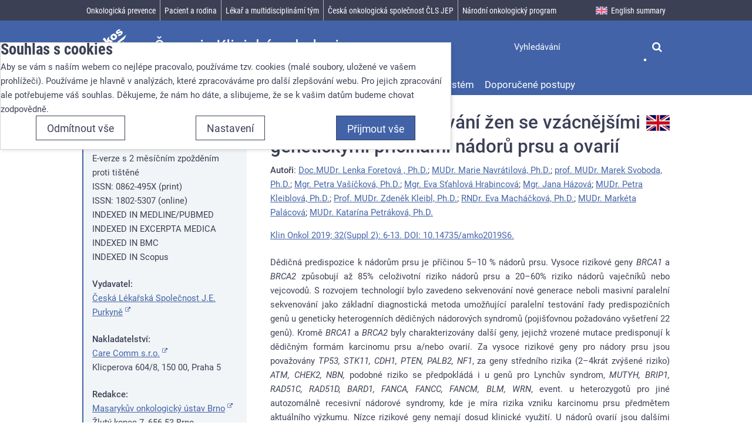

--- FILE ---
content_type: text/html; charset=UTF-8
request_url: https://www.linkos.cz/casopis-klinicka-onkologie/2019-08-18-supplementum-2/doporuceni-pro-sledovani-zen-se-vzacnejsimi-genetickymi-pricinami-nadoru-prsu-a/
body_size: 10037
content:
<!DOCTYPE html><html lang="cs" itemscope>
<head>
    <meta charset="utf-8">
    <meta name="viewport" content="width=device-width, initial-scale=1.0, minimal-ui" >
    <meta name="theme-color" content="#ffffff" >
    <meta name="description" content="Dědičná predispozice k nádorům prsu je příčinou 5–10 % nádorů prsu. Vysoce rizikové geny BRCA1 a BRCA2 způsobují až 85% celoživotní riziko nádorů prsu a 20–60% riziko nádorů vaječníků nebo vejcovodů. S rozvojem technologií bylo zavedeno sekvenování nové generace neboli masivní paralelní sekvenování jako základní diagnostická metoda umožňující..." >
    <meta name="igor_type" content="clinical_oncology" >
    <title>Doporučení pro sledování žen se vzácnějšími genetickými příčinami nádorů prsu a ovarií » Časopis Klinická onkologie » Linkos.cz</title>
    <link href="/css/css-cache/default.7065e7c69d7a59a833ad04e2ca64e3fc.css" media="screen" rel="stylesheet" >
    <link href="/css/css-cache/print.58a324d9431c65e637d7a7e2b5b9bafc.css" media="print" rel="stylesheet" >
    <link href="/css/css-cache/cookie-consent-modal.ba406d2d68789d931392d006b3daff6a.css" media="screen" rel="stylesheet" >
    <link href="/favicon.ico" rel="shortcut icon" type="image/x-icon" >
    <link href="/apple-touch-icon.png" rel="apple-touch-icon" sizes="180x180" >
    <link href="/favicon-32x32.png" rel="icon" type="image/png" sizes="32x32" >
    <link href="/favicon-16x16.png" rel="icon" type="image/png" sizes="16x16" >
    <link href="/manifest.json" rel="manifest" >
    <link href="/safari-pinned-tab.svg" rel="mask-icon" color="#4263a8" >
    <link href="https://www.linkos.cz/rss/linkos-pro-odborniky/" rel="alternate" type="application/rss+xml" title="Linkos pro odborníky" >
    <link href="https://www.linkos.cz/rss/linkos-pro-pacienty-a-jejich-blizke/" rel="alternate" type="application/rss+xml" title="Linkos pro pacienty a jejich blízké" >
    <link href="https://www.linkos.cz/rss/linkos-o-onkologicke-prevenci-pro-laickou-verejnost/" rel="alternate" type="application/rss+xml" title="Linkos o onkologické prevenci pro laickou veřejnost" >
    <link href="https://www.linkos.cz/rss/klinicka-onkologie/" rel="alternate" type="application/rss+xml" title="Časopis Klinická onkologie" >
    <script src="//ajax.googleapis.com/ajax/libs/jquery/2.2.4/jquery.min.js"></script>
    <script>window.jQuery || document.write('\x3Cscript src="/vendor/jquery/jquery.min.js">\x3C/script>')</script>
    <script src="/js/cs.js"></script>
    <script src="/js/js-cache/default.44b2b2342ff230e84727271b1f797b31.js"></script>
    <script src="/js/js-cache/cookie-consent-modal-head.ba406d2d68789d931392d006b3daff6a.js"></script>
    <script src="/js/js-cache/consents-container.ba406d2d68789d931392d006b3daff6a.js"></script>

</head>
<body id="body-casopis-klinicka-onkologie-2019-08-18-supplementum-2-doporuceni-pro-sledovani-zen-se-vzacnejsimi-genetickymi-pricinami-nadoru-prsu-a" class=" section-844 desktop " itemscope itemtype="http://schema.org/WebPage">
    <form id="cookieConsentForm" action="/cookie-consent/save-settings/" method="post" class="nomt nomb">
        <div id="cookieConsentModal" class="modal hide fade in" data-backdrop="static">
    <input type="checkbox" class="cookie-consent-function" id="showCookieOptions">
    <div class="modal-content">
        <div class="modal-body">
            <h2 class="cookie-consent-header">
                Souhlas s cookies            </h2>

            <div class="cookie-consent-intro">
                <p>Aby se vám s naším webem co nejlépe pracovalo, používáme tzv. cookies (malé soubory, uložené ve vašem prohlížeči). Používáme je hlavně v analýzách, které zpracováváme pro další zlepšování webu. Pro jejich zpracování ale potřebujeme váš souhlas. Děkujeme, že nám ho dáte, a slibujeme, že se k vašim datům budeme chovat zodpovědně.</p>
            </div>

            <div id="cookieOptions">
                <fieldset>
                    <legend class="cookie-consent-header-2">
                        Nastavení souhlasů s kategoriemi cookies                    </legend>

                    <fieldset class="cookie-form-section">
                        <legend class="a-hidden">
                            Technické                        </legend>
                        <div class="cookie-form-section-primary">
                            <p aria-hidden="true" class="cookie-form-section-primary-heading">
                                Technické<span> -</span>
                            </p>

                            <p id="cookieModalTechnicalShortDesc">
                                bez těchto cookies náš web nebude fungovat                                <span class="a-hidden">.</span>
                            </p>
                        </div>

                        <p class="section-setting">
                            VŽDY AKTIVNÍ                        </p>

                        <input type="checkbox" class="cookie-consent-function cookie-consent-show-description" id="showCookieModalTechnicalLongDesc"/>
                        <label for="showCookieModalTechnicalLongDesc" aria-hidden="true" class="section-show-hide">
                            <span>Zobrazit</span>
                        </label>

                        <div id="cookieModalTechnicalLongDesc" class="cookie-form-section-description">
                            <p>Technické cookies umožňují filtrování na různých místech webu, skrývání hlášek a další nezbytné funkce.</p>
                        </div>
                    </fieldset>

                    
                    <fieldset class="cookie-form-section">
                        <legend class="a-hidden">
                            Analytické                        </legend>
                        <div class="cookie-form-section-primary">
                            <p aria-hidden="true" class="cookie-form-section-primary-heading">
                                Analytické<span> -</span>
                            </p>

                            <p id="cookieModalAnalyticsShortDesc">
                                abychom věděli, jak se na webu chováte, a mohli náš web dále zlepšovat                                <span class="a-hidden">.</span>
                            </p>
                        </div>

                        <p class="section-setting">
                            <label class="toggle-switch" for="analytics">
                                
<input type="hidden" name="analytics" value="0"><input type="checkbox" name="analytics" id="analytics" value="1" aria-labelledby="cookieModalAnalyticsShortDesc" aria-describedby="cookieModalAnalyticsLongDesc">                                <span class="toggle-switch-slider"><span class="a-hidden">Povoleno</span></span>
                            </label>
                        </p>

                        <input type="checkbox" class="cookie-consent-function cookie-consent-show-description" id="showCookieModalAnalyticsLongDesc"/>
                        <label for="showCookieModalAnalyticsLongDesc" aria-hidden="true" class="section-show-hide">
                            <span>Zobrazit</span>
                        </label>

                        <div id="cookieModalAnalyticsLongDesc" class="cookie-form-section-description">
                            <p>Tyto cookies nám umožňují měření výkonu našeho webu i našich případných reklamních kampaní. Jejich pomocí určujeme počet návštěv a zdroje návštěv našich internetových stránek. Data získaná pomocí těchto cookies zpracováváme souhrnně a anonymně, takže nejsme schopni identifikovat konkrétní uživatele našeho webu.</p>
                        </div>
                    </fieldset>

                                    </fieldset>
            </div>
        </div>
    </div>

    <div class="modal-footer">
        <p>
            <button type="submit" class="btn cookie-save-partial-settings cookie-button-secondary" id="savePartialSettings">
                Přijmout vybrané            </button>

                            <!-- formaction attribute value overrides form action attribute -->
                <button type="submit" class="btn cookie-reject-all-settings cookie-button-secondary" formaction="/cookie-consent/save-settings/?all-rejected" data-consent-action="reject-all">
                    Odmítnout vše                </button>
            
            <label for="showCookieOptions" aria-hidden="true" class="btn cookie-edit-settings cookie-button-secondary">
                Nastavení            </label>

            <!-- formaction attribute value overrides form action attribute -->
            <button type="submit" class="btn cookie-save-all-settings cookie-button-primary" formaction="/cookie-consent/save-settings/?all-granted" data-consent-action="grant-all">
                Přijmout vše            </button>
        </p>
    </div>

    <button type="button" class="close" data-dismiss="modal" tabindex="-1" aria-hidden="true" hidden>&times;<span class="a-hidden">Zavřít</span></button>
</div>
    </form>
    <!-- class "cookie-overlay" added for compatibility with some anit cookie modal extensions -->
    <div id="cookieConsentInitialBackdrop" class="modal-backdrop fade in modal-backdrop-light cookie-overlay"></div>
            <script>
            if (window.W3W && W3W.CookieConsentModal) {
                new W3W.CookieConsentModal();
            }
        </script>
    
<div id="outerWrapper">
    <div id="wrapper">
        <div id="container">
                            <span id="logo">
                    <a title="Úvodní stránka" href="/">
                        <svg width="78" height="57" viewBox="110 20 209 263" xmlns="http://www.w3.org/2000/svg">
                            <title>Linkos</title>
                            <g fill="#FFF" fill-rule="evenodd">
                                <path d="M29 191.906l39.276 49.153 39.43-30.655L98.04 198.3l-24.034 18.685-29.604-37.05M83.418 171.546l13.67-10.972 28.11 36.33-13.67 10.974-28.11-36.332zm-10.692-13.82l13.67-10.972 7.33 9.477-13.67 10.974-7.33-9.477zM105.764 154.423l12.85-10.11 4.62 5.856c.033-3.9.63-7.14 1.784-9.717 1.158-2.573 3.145-4.97 5.97-7.193 3.82-3.006 7.705-4.224 11.652-3.654 3.947.57 7.792 3.224 11.534 7.96l18.035 22.846-13.87 10.91-15.6-19.765c-1.78-2.257-3.462-3.524-5.037-3.802-1.575-.28-3.12.178-4.632 1.37-1.672 1.314-2.53 3.014-2.572 5.094-.042 2.08 1.23 4.76 3.81 8.03l13.628 17.258-13.8 10.855-28.372-35.94zM139.957 105.355l14.105-11.096 20.217 25.606.88-20.045 16.982-13.363-2.973 22.754 32.094 12.604-15.545 12.233-18.666-8.673-1.198 9.158 7.373 9.342-14.106 11.094" />
                                <path d="M219.743 93.986c2.528 3.205 5.05 5.063 7.56 5.575 2.514.51 4.75-.005 6.717-1.552 1.99-1.564 3.023-3.606 3.11-6.123.08-2.517-1.197-5.443-3.833-8.784-2.458-3.11-4.933-4.922-7.423-5.434-2.492-.508-4.684-.014-6.58 1.478-2.013 1.583-3.064 3.663-3.154 6.24-.09 2.577 1.11 5.445 3.603 8.602m-13.803 10.916c-4.33-5.483-6.045-11.457-5.14-17.927.9-6.47 4.504-12.187 10.808-17.148 7.212-5.67 14.302-7.87 21.283-6.593 5.617 1.033 10.366 4.008 14.246 8.926 4.364 5.527 6.106 11.502 5.218 17.92-.884 6.42-4.567 12.186-11.054 17.287-5.787 4.552-11.623 6.766-17.507 6.645-7.256-.184-13.202-3.22-17.853-9.11M256.407 77.977l12.68-12.06c1.846 1.18 3.557 1.72 5.123 1.62 1.57-.104 3.202-.82 4.9-2.152 1.853-1.46 2.977-2.983 3.37-4.572.326-1.206.146-2.25-.55-3.13-.78-.99-1.905-1.347-3.373-1.07-1.047.203-3.398 1.286-7.05 3.247-5.45 2.937-9.385 4.783-11.816 5.54-2.42.758-4.94.794-7.552.106-2.61-.686-4.768-2.11-6.48-4.273-1.866-2.368-2.788-4.948-2.763-7.747.03-2.8.915-5.57 2.666-8.317 1.75-2.75 4.664-5.725 8.733-8.925 4.29-3.378 7.718-5.546 10.28-6.5 2.562-.954 5.068-1.283 7.526-.982 2.453.304 5.058 1.27 7.812 2.904l-12.07 11.583c-1.248-.887-2.48-1.288-3.697-1.206-1.657.13-3.25.8-4.79 2.008-1.557 1.23-2.472 2.398-2.75 3.508-.275 1.114-.103 2.065.52 2.85.69.88 1.667 1.193 2.926.932 1.26-.262 3.548-1.4 6.865-3.426 4.996-3.09 8.976-5.055 11.946-5.89 2.966-.837 5.717-.865 8.257-.085s4.617 2.196 6.238 4.247c1.635 2.07 2.6 4.582 2.894 7.53.294 2.95-.452 6.064-2.238 9.35-1.784 3.286-5.002 6.762-9.655 10.424-6.577 5.175-12.004 7.926-16.27 8.248-4.273.322-8.162-.93-11.68-3.76M71.948 271.72l325.043.07-35.558-16.762M71.948 271.72l273.325-28.266-22.277-24.29M71.948 271.72L326.582 70.395l-17.312 34.86M71.948 271.72l231.798-147.375-2.316 32.675M71.948 271.72l232.194-97.343 10.294 29.405" />
                            </g>
                            Linkos
                        </svg>
                    </a>
                </span><!-- ^#logo -->
                        <div role="region" id="page" class="clearfix maincontentarea">
                <div class="clearfix">
    
    <div id="maincontent" role="main">
        
        
        <div class="heading-meta-container has-lang-flag">
            <h1>Doporučení pro sledování žen se vzácnějšími genetickými příčinami nádorů prsu a ovarií</h1>
                            <a href="/english-summary/klinicka-onkologie-journal/2019-08-18-supplementum-2-en/" class="lang-flag f-right"><img src="/files/flag-en.jpg" alt="flag" width="40"></a>
            
                            <ul id="head-meta" class="clearfix">
                    <li class='authors'>
                        <strong>Autoři</strong>: <a href="/lide/doc-mudr-lenka-foretova-ph-d/">Doc.MUDr.  Lenka Foretová , Ph.D.</a>; <a href="/lide/mudr-marie-navratilova-ph-d/">MUDr. Marie Navrátilová, Ph.D.</a>; <a href="/lide/doc-mudr-marek-svoboda-ph-d/">prof. MUDr. Marek Svoboda, Ph.D.</a>; <a href="/lide/mgr-petra-vasickova-ph-d/">Mgr. Petra Vašíčková, Ph.D.</a>; <a href="/lide/mgr-eva-stahlova-hrabincova/">Mgr. Eva Sťahlová Hrabincová</a>; <a href="/lide/mgr-jana-hazova/">Mgr. Jana Házová</a>; <a href="/lide/mudr-petra-kleiblova-ph-d/">MUDr. Petra Kleiblová, Ph.D.</a>; <a href="/lide/doc-mudr-zdenek-kleibl-ph-d/">Prof. MUDr. Zdeněk Kleibl, Ph.D.</a>; <a href="/lide/rndr-eva-machackova-ph-d/">RNDr. Eva Macháčková, Ph.D.</a>; <a href="/lide/mudr-marketa-palacova/">MUDr. Markéta Palácová</a>; <a href="/lide/mudr-katarina-petrakova-ph-d/">MUDr. Katarína Petráková, Ph.D.</a>                    </li>
                </ul>
                    </div>

        <div class="main-content-body">
            <p>
                <a href="/casopis-klinicka-onkologie/2019-08-18-supplementum-2/">
                    Klin Onkol 2019; 32(Suppl 2): 6-13.
                                            DOI: 10.14735/amko2019S6.
                                    </a>
            </p>
            <p><p style="text-align: justify;">Dědičná predispozice k nádorům prsu je příčinou 5–10 % nádorů prsu. Vysoce rizikové geny <em>BRCA1</em> a <em>BRCA2</em> způsobují až 85% celoživotní riziko nádorů prsu a 20–60% riziko nádorů vaječníků nebo vejcovodů. S rozvojem technologií bylo zavedeno sekvenování nové generace neboli masivní paralelní sekvenování jako základní diagnostická metoda umožňující paralelní testování řady predispozičních genů u geneticky heterogenních dědičných nádorových syndromů (pojišťovnou požadováno vyšetření 22 genů). Kromě <em>BRCA1</em> a <em>BRCA2</em> byly charakterizovány další geny, jejichž vrozené mutace predisponují k dědičným formám karcinomu prsu a/nebo ovarií. Za vysoce rizikové geny pro nádory prsu jsou považovány <em>TP53, STK11, CDH1, PTEN, PALB2, NF1</em>, za geny středního rizika (2–4krát zvýšené riziko) <em>ATM, CHEK2,</em> <em>NBN,</em> podobné riziko se předpokládá i u genů pro Lynchův syndrom, <em>MUTYH,</em> <em>BRIP1, RAD51C, RAD51D, BARD1, FANCA, FANCC, FANCM, BLM, WRN</em>, event. u heterozygotů pro jiné autozomálně recesivní nádorové syndromy, kde je míra rizika vzniku karcinomu prsu předmětem aktuálního výzkumu. Nízce rizikové geny nemají dosud klinické využití. U nádorů ovarií jsou dalšími významně rizikovými geny především geny pro Lynchův syndrom, dále geny <em>BRIP1, RAD51C</em> a <em>RAD51D</em>. Preventivní péče by měla být navrhována dle předpokládaného kumulativního rizika karcinomu prsu (doporučení viz http: //www.mamo.cz) – riziko nad 20 % u genů <em>BRCA1/2, TP53, PTEN, STK11, CDH1, PALB2, CHEK2, ATM, NF1</em>, riziko 10–20 % pro geny <em>MUTYH,</em> geny pro Lynchův syndrom, <em>BRIP1, RAD51C, RAD51D, BARD1, FANCA, FANCC, FANCM, NBN, BLM, WRN</em>. Hodnocení rizika provádí genetik při zohlednění přítomnosti dědičných mutací a empirického rizika plynoucího z rodinné anamnézy. Profylaktická mastektomie je vždy zvažována individuálně. U vysoce rizikových genů je vhodná, u středně rizikových genů není doporučována, ale lze ji zvážit dle rodinné anamnézy, rizikovosti parenchymu prsní žlázy a dalších rizikových faktorů. Riziko nádorů ovarií je závažně zvýšené i pro geny <em>BRIP1, RAD51C</em> a <em>RAD51D</em>. V prevenci karcinomu ovarií je profylaktická adnexektomie důležitá i u nosiček zárodečných mutací v těchto genech. U rodin s nádory ovarií bez zjištěné rizikové zárodečné mutace není cílená prevence doporučována, nicméně vzhledem k čtyřnásobnému empirickému riziku karcinomu ovarií u prvostupňových příbuzných lze adnexektomii jako jedinou účinnou metodu prevence individuálně zvážit.</p></p>
                            <p>
                    <a href="http://dx.doi.org/10.14735/amko2019S6">http://dx.doi.org/10.14735/amko2019S6</a>
                </p>
                                        <p>
                    <a href="/files/klinicka-onkologie/459/5572.pdf" target="_blank" onclick="W3W.GoogleAnalytics.trackEvent('klinicka-onkologie', 'download-abstract-pdf', '2019-08-18:Doporučení pro sledování žen se vzácnějšími genetickými příčinami nádorů prsu a ovarií')">Plný text v PDF</a>
                </p>
                    </div>
    </div><!-- #maincontent -->

    <div id="sidebar" role="complementary">
                            <div class="sidebar-item promo">
            <h2>Informace o periodiku</h2>
<p>Vychází 6x za rok<br>
E-verze s 2 měsíčním zpožděním proti tištěné<br>
ISSN: 0862-495X (print)<br>
ISSN: 1802-5307 (online)<br>
INDEXED IN MEDLINE/PUBMED<br>
INDEXED IN EXCERPTA MEDICA<br>
INDEXED IN BMC<br>
INDEXED IN Scopus</p>
<p><strong>Vydavatel:</strong><br>
<a href="http://www.clsjep.cz/nts/nts.asp">Česká Lékařská Společnost J.E. Purkyně</a></p>
<p><strong>Nakladatelství:</strong><br>
<a href="http://www.carecomm.cz/" target="_blank" rel="noopener">Care Comm s.r.o.</a><br>
Klicperova 604/8, 150 00, Praha 5</p>
<p><strong>Redakce:</strong><br>
<a href="http://www.mou.cz/">Masarykův onkologický ústav Brno</a><br>
Žlutý kopec 7, 656 53 Brno</p>        </div>
            <div class="sidebar-item promo">
            <p class="caption"><a href="/casopis-klinicka-onkologie/o-casopisu/upozorneni-na-nove-cislo-e-mailem/">Nechte si posílat upozornění na nové číslo e-mailem!</a></p>        </div>
        </div><!-- #sidebar -->
</div>

<ul role="navigation" aria-label="breadcrumbs" itemscope itemtype="http://schema.org/BreadcrumbList" class="breadcrumbs-main">
    <li itemprop="itemListElement" itemscope itemtype="http://schema.org/ListItem">
        <a href="/" itemprop="item" title="Úvodní stránka">
            <span itemprop="name">Linkos<i class="fa fa-home"></i></span>
        </a>
        <meta itemprop="position" content="1">
    </li>
                        <li itemprop="itemListElement" itemscope itemtype="http://schema.org/ListItem">
                                    <a href="/casopis-klinicka-onkologie/" itemprop="item">
                        <span itemprop="name">Časopis Klinická onkologie</span>
                    </a>
                                <meta itemprop="position" content="2">
            </li>
                    <li itemprop="itemListElement" itemscope itemtype="http://schema.org/ListItem">
                                    <a href="/casopis-klinicka-onkologie/2019-08-18-supplementum-2/" itemprop="item">
                        <span itemprop="name">18. 8. 2019, ročník: 32, číslo: Supplementum 2</span>
                    </a>
                                <meta itemprop="position" content="3">
            </li>
                <li>
        Doporučení pro sledování žen se vzácnějšími genetickými příčinami nádorů prsu a ovarií    </li>
</ul>
            </div>
        </div>
    </div><!-- ^wrapper -->

    <div id="header">
        <div id="header-inner">
            <div class="head-user-search">
                                <h2 class="a-hidden" id="searchHeading">Vyhledávání</h2>
                <form role="search" id="head-search" method="get" action="/search/" aria-labelledby="searchHeading">
                    <fieldset>
                        <input aria-label="Hledaný výraz" type="text" id="head-search-term" name="q" value="" placeholder="Vyhledávání" autocomplete="off">
                        <button type="submit" title="Vyhledat"><i class="fa fa-search"></i></button>
                    </fieldset>
                </form>
            </div>

            <div id="navigation_r" role="navigation">
                <div id="full_navigation">
                                            <ul class="nav-toggle-container">
                                                                                            <li data-hassubmenu="1" class="navigation-top-level" data-pageid="677">
                                    <a href="/onkologicka-prevence/" data-sectiontitle="Onkologická prevence">
                                        <span>Onkologická prevence</span>
                                    </a>

                                                                    </li>
                                                                                            <li data-hassubmenu="1" class="navigation-top-level" data-pageid="665">
                                    <a href="/pacient-a-rodina/" data-sectiontitle="Pacient a rodina">
                                        <span>Pacient a rodina</span>
                                    </a>

                                                                    </li>
                                                                                            <li data-hassubmenu="1" class="navigation-top-level" data-pageid="666">
                                    <a href="/lekar-a-multidisciplinarni-tym/" data-sectiontitle="Lékař a multidisciplinární tým">
                                        <span>Lékař a multidisciplinární tým</span>
                                    </a>

                                                                    </li>
                                                                                            <li data-hassubmenu="1" class="navigation-top-level" data-pageid="755">
                                    <a href="/ceska-onkologicka-spolecnost-cls-jep/" data-sectiontitle="Česká onkologická společnost ČLS JEP">
                                        <span>Česká onkologická společnost ČLS JEP</span>
                                    </a>

                                                                    </li>
                                                                                            <li data-hassubmenu="1" class="navigation-top-level" data-pageid="1031">
                                    <a href="/narodni-onkologicky-program/" data-sectiontitle="Národní onkologický program">
                                        <span>Národní onkologický program</span>
                                    </a>

                                                                    </li>
                                                                                            <li data-hassubmenu="1" class="navigation-top-level active menu-hidden" data-pageid="844">
                                    <a href="/casopis-klinicka-onkologie/" data-sectiontitle="Časopis Klinická onkologie">
                                        <span>Časopis Klinická onkologie</span>
                                    </a>

                                                                            <div class="nav-section-subpages nav-toggle-container">
                                            <ul data-parentid="844">
                                                                                                    <li data-hassubmenu="0" class="navigation-second-level" data-pageid="1573">
                                                        <a href="/casopis-klinicka-onkologie/archiv/">
                                                            <span>Archiv</span>
                                                        </a>
                                                    </li>
                                                                                                    <li data-hassubmenu="0" class="navigation-second-level" data-pageid="1572">
                                                        <a href="/casopis-klinicka-onkologie/hledani-clanku/">
                                                            <span>Hledání článků</span>
                                                        </a>
                                                    </li>
                                                                                                    <li data-hassubmenu="1" class="navigation-second-level" data-pageid="1574">
                                                        <a href="/casopis-klinicka-onkologie/instrukce-pro-autory/">
                                                            <span>Instrukce pro autory</span>
                                                        </a>
                                                    </li>
                                                                                                    <li data-hassubmenu="0" class="navigation-second-level" data-pageid="1575">
                                                        <a href="/casopis-klinicka-onkologie/rejstrik/">
                                                            <span>Rejstřík</span>
                                                        </a>
                                                    </li>
                                                                                                    <li data-hassubmenu="1" class="navigation-second-level" data-pageid="1755">
                                                        <a href="/casopis-klinicka-onkologie/o-casopisu/">
                                                            <span>O časopisu</span>
                                                        </a>
                                                    </li>
                                                                                                    <li data-hassubmenu="0" class="navigation-second-level" data-pageid="2114">
                                                        <a href="/casopis-klinicka-onkologie/redakcni-system/">
                                                            <span>Redakční systém</span>
                                                        </a>
                                                    </li>
                                                                                                    <li data-hassubmenu="0" class="navigation-second-level" data-pageid="1803">
                                                        <a href="/casopis-klinicka-onkologie/doporucene-postupy/">
                                                            <span>Doporučené postupy</span>
                                                        </a>
                                                    </li>
                                                                                            </ul>
                                        </div>
                                                                    </li>
                                                                                            <li data-hassubmenu="1" class="navigation-top-level english-item" data-pageid="686">
                                    <a href="/english-summary/" data-sectiontitle="English summary">
                                        <span>English summary</span>
                                    </a>

                                                                    </li>
                                                    </ul>
                                    </div><!-- ^#full_navigation -->
            </div><!-- ^#navigation_r -->
        </div>
    </div><!-- ^#header -->
</div>

<div id="footer" class="clearfix">
    <div id="footer-navigation" class="clearfix" role="navigation">
                    <div class="footer-inner">
                <div class="subfoot clearfix">
                    <div class="col">
<h2>Důležité</h2>
<ul class="no-list">
<li><a href="/casopis-klinicka-onkologie/">Časopis klinická onkologie</a></li>
<li><a href="http://www.onconet.cz/">Oficiální stránky Národního onkologického programu ČR</a></li>
<li><a href="http://www.svod.cz">Epidemiologie zhoubných nádorů v ČR (SVOD</a>)</li>
<li><a href="/lekar-a-multidisciplinarni-tym/ekonomika/sledovani-a-predikce-dat-v-onkologii/predikce-incidence-a-prevalence-v-roce-2017/">Predikce incidence a prevalence zhoubných nádorů</a></li>
<li><a href="/onkologicka-prevence/poradna-o-prevenci/">Poradna o prevenci zhoubných nádorů</a></li>
<li><a href="/pacient-a-rodina/pomoc-v-nemoci/psychologicka-pomoc/psychoonkologicka-poradna/">Psychologická poradna</a></li>
<li><a href="/ceska-onkologicka-spolecnost-cls-jep/organizace-cos/pracovni-skupiny-cos/pracovni-skupina-nutricni-pece-v-onkologii-pri-cos/materialy-pro-praxi-ke-stazeni/">Nutriční péče v onkologii - materiály ke stažení</a></li>
<li><a href="/lekar-a-multidisciplinarni-tym/primarni-pece/">Informace pro praktické lékaře</a></li>
<li><a href="/narodni-onkologicky-program/text-narodniho-onkologickeho-programu/">Národní onkologický program</a></li>
<li><a href="/ceska-onkologicka-spolecnost-cls-jep/o-portalu/ochrana-osobnich-udaju/">Zásady ochrany osobních údajů</a></li>
</ul>
</div>
<div class="col">
<h2>Přehledy</h2>
<ul class="no-list">
<li><a href="/pacient-a-rodina/lecba/kde-se-lecit/">Mapa komplexních onkocenter</a></li>
<li><a href="http://www.skvimp.cz/?action=changecategory&amp;value=34">Nutriční ambulance</a></li>
<li><a href="/pacient-a-rodina/pece-o-pacienta/lecba-bolesti-1/mapa-pracovist-pro-lecbu-bolesti/" target="_blank" rel="noopener">Ambulance bolesti</a></li>
<li><a href="http://www.kolorektum.cz/index.php?pg=pro-verejnost--kolorektalni-screening--centra--mapa">Pracoviště screeningové kolonoskopie</a></li>
<li><a href="http://www.mamo.cz/index.php?pg=mamograficky-screening--centra--mapa">Pracoviště mamografického screeningu</a></li>
<li><a href="/lekar-a-multidisciplinarni-tym/personalizovana-onkologie/prediktivni-markery/informace-o-siti-referencnich-laboratori-pro-vysetrovani-prediktivnich-markeru/">Referenční laboratoře pro vyšetřování prediktivních markerů</a></li>
<li><a href="http://www.cervix.cz/index.php?pg=cervikalni-screening--centra--mapa">Cytologické laboratoře</a></li>
<li><a href="http://www.labtestsonline.cz/">Laboratorní vyšetření</a></li>
<li><a href="http://www.srobf.cz/cz/RO/" target="_blank" rel="noopener">Radiační onkologie založená na důkazech</a></li>
<li><a href="https://prehledy.sukl.cz/prehled_kh.html" target="_blank" rel="noopener">Přehled klinických studií v onkologii</a></li>
<li><a href="https://prehledy.sukl.cz/prehled_leciv.html#/" target="_blank" rel="noopener">Přehled registrovaných léčiv</a></li>
</ul>
</div>
<div class="col">
<h2>Nejnavštěvovanější</h2>
<ul class="no-list">
<li><a href="/lekar-a-multidisciplinarni-tym/celozivotni-vzdelavani/kongresy/kongresovy-kalendar/">Kongresy a konference</a></li>
<li><a href="/pacient-a-rodina/lecba/kde-se-lecit/onkologicka-pracoviste/">Onkologická síť</a></li>
<li><a href="/lekar-a-multidisciplinarni-tym/personalizovana-onkologie/modra-kniha-cos/aktualni-vydani-modre-knihy/">Modrá kniha</a></li>
<li><a href="/lekar-a-multidisciplinarni-tym/zamestnani/">Zaměstnání</a></li>
<li><a href="/ceska-onkologicka-spolecnost-cls-jep/organizace-cos/zapisy-ze-zasedani-vyboru/">Zápisy</a></li>
</ul>
<h2>Sledujte nás</h2>
<ul class="no-list">
<li><a href="/ceska-onkologicka-spolecnost-cls-jep/o-portalu/zasilani-novinek-pacienti/">Novinky pro pacienty na váš e-mail</a></li>
<li><a href="/ceska-onkologicka-spolecnost-cls-jep/o-portalu/zasilani-novinek-prevence/">Novinky o prevenci na váš e-mail</a></li>
<li><a href="/ceska-onkologicka-spolecnost-cls-jep/o-portalu/zasilani-novinek-pro-odborniky/">Novinky pro odborníky</a></li>
<li><a href="/ceska-onkologicka-spolecnost-cls-jep/o-portalu/zasilani-novinek-o-spolecnosti/">Novinky o ČOS na Váš e-mail</a></li>
<li><a href="/narodni-onkologicky-program/prihlaska-k-nop/">Přihlaste se k podpoře Národního onkologického programu</a></li>
<li><a href="https://www.facebook.com/narodnionkologickyprogramcr/">Facebook Národního okologického programu ČR</a></li>
<li><a href="https://www.youtube.com/channel/UCjTsti5WeEbgs5nuKellOLA">Linkos na Youtube</a></li>
</ul>
</div>
<div class="col">
<h2>I my podporujeme&nbsp;</h2>
<p>Mezi členy ČOS je mnoho <strong>DOBRÝCH ANDĚLŮ</strong>, kteří přispívají rodinám, jež se vinou nemoci dostaly do finanční tísně, ale také těch, kteří zprostředkují pomoc nadace DOBRÝ ANDĚL svým pacientům.</p>
<p class="mt"><a href="https://www.dobryandel.cz/" target="_blank" rel="noopener"><img src="/files/bannery/DA_logo_ZPDA_design_1_vyska_120px.png?h=f3c" alt="" width="215" height="120"></a></p>
</div>                </div>
            </div>
            </div>

    <div id="footer-content" class="clearfix" role="contentinfo">
        <div class="footer-inner">
            <div id="generalLinks">
                <p style="text-align: center;">Chcete se také podílet na boji se zhoubnými nádory v České republice? <a href="/ceska-onkologicka-spolecnost-cls-jep/podpora-cos-a-linkos/">Přispějte, prosím, na provoz portálu Linkos</a>.</p>            </div>
            <p class="copyright">
                &copy; 2026 ČOS ČLS JEP | <a href="/ceska-onkologicka-spolecnost-cls-jep/o-portalu/kontakty/">ISSN 2570-8791</a>
                                    | <a href="#cookieConsentModal" class="cookie-consent-modal-trigger">Nastavení cookies</a>
                            </p>
            <p><a href="#" id="returnToTop" class="js-smooth-scroll">Nahoru<i></i></a></p>
        </div>
    </div>
</div><!-- ^#footer -->

<div id="mobileHeaderBar">
    <div class="mobile-logo">
        <a title="Úvodní stránka" href="/">
            <svg width="78" height="57" viewBox="110 20 209 263" xmlns="http://www.w3.org/2000/svg">
                <title>Linkos</title>
                <g fill="#FFF" fill-rule="evenodd">
                    <path d="M29 191.906l39.276 49.153 39.43-30.655L98.04 198.3l-24.034 18.685-29.604-37.05M83.418 171.546l13.67-10.972 28.11 36.33-13.67 10.974-28.11-36.332zm-10.692-13.82l13.67-10.972 7.33 9.477-13.67 10.974-7.33-9.477zM105.764 154.423l12.85-10.11 4.62 5.856c.033-3.9.63-7.14 1.784-9.717 1.158-2.573 3.145-4.97 5.97-7.193 3.82-3.006 7.705-4.224 11.652-3.654 3.947.57 7.792 3.224 11.534 7.96l18.035 22.846-13.87 10.91-15.6-19.765c-1.78-2.257-3.462-3.524-5.037-3.802-1.575-.28-3.12.178-4.632 1.37-1.672 1.314-2.53 3.014-2.572 5.094-.042 2.08 1.23 4.76 3.81 8.03l13.628 17.258-13.8 10.855-28.372-35.94zM139.957 105.355l14.105-11.096 20.217 25.606.88-20.045 16.982-13.363-2.973 22.754 32.094 12.604-15.545 12.233-18.666-8.673-1.198 9.158 7.373 9.342-14.106 11.094" />
                    <path d="M219.743 93.986c2.528 3.205 5.05 5.063 7.56 5.575 2.514.51 4.75-.005 6.717-1.552 1.99-1.564 3.023-3.606 3.11-6.123.08-2.517-1.197-5.443-3.833-8.784-2.458-3.11-4.933-4.922-7.423-5.434-2.492-.508-4.684-.014-6.58 1.478-2.013 1.583-3.064 3.663-3.154 6.24-.09 2.577 1.11 5.445 3.603 8.602m-13.803 10.916c-4.33-5.483-6.045-11.457-5.14-17.927.9-6.47 4.504-12.187 10.808-17.148 7.212-5.67 14.302-7.87 21.283-6.593 5.617 1.033 10.366 4.008 14.246 8.926 4.364 5.527 6.106 11.502 5.218 17.92-.884 6.42-4.567 12.186-11.054 17.287-5.787 4.552-11.623 6.766-17.507 6.645-7.256-.184-13.202-3.22-17.853-9.11M256.407 77.977l12.68-12.06c1.846 1.18 3.557 1.72 5.123 1.62 1.57-.104 3.202-.82 4.9-2.152 1.853-1.46 2.977-2.983 3.37-4.572.326-1.206.146-2.25-.55-3.13-.78-.99-1.905-1.347-3.373-1.07-1.047.203-3.398 1.286-7.05 3.247-5.45 2.937-9.385 4.783-11.816 5.54-2.42.758-4.94.794-7.552.106-2.61-.686-4.768-2.11-6.48-4.273-1.866-2.368-2.788-4.948-2.763-7.747.03-2.8.915-5.57 2.666-8.317 1.75-2.75 4.664-5.725 8.733-8.925 4.29-3.378 7.718-5.546 10.28-6.5 2.562-.954 5.068-1.283 7.526-.982 2.453.304 5.058 1.27 7.812 2.904l-12.07 11.583c-1.248-.887-2.48-1.288-3.697-1.206-1.657.13-3.25.8-4.79 2.008-1.557 1.23-2.472 2.398-2.75 3.508-.275 1.114-.103 2.065.52 2.85.69.88 1.667 1.193 2.926.932 1.26-.262 3.548-1.4 6.865-3.426 4.996-3.09 8.976-5.055 11.946-5.89 2.966-.837 5.717-.865 8.257-.085s4.617 2.196 6.238 4.247c1.635 2.07 2.6 4.582 2.894 7.53.294 2.95-.452 6.064-2.238 9.35-1.784 3.286-5.002 6.762-9.655 10.424-6.577 5.175-12.004 7.926-16.27 8.248-4.273.322-8.162-.93-11.68-3.76M71.948 271.72l325.043.07-35.558-16.762M71.948 271.72l273.325-28.266-22.277-24.29M71.948 271.72L326.582 70.395l-17.312 34.86M71.948 271.72l231.798-147.375-2.316 32.675M71.948 271.72l232.194-97.343 10.294 29.405" />
                </g>
                Linkos
            </svg>
        </a>
    </div>
    <ul class="mobile-triggers">
                <li class="mobile-trigger-search">
            <a href="#head-search"><i>Vyhledávání</i></a>
        </li>
        <li class="mobile-trigger-navigation">
            <a href="#navigation_r"><span>Menu</span><i class="icon-animated-hamburger"></i></a>
        </li>
    </ul>
</div><!-- ^#mobileHeaderBar -->

</body>
</html>
